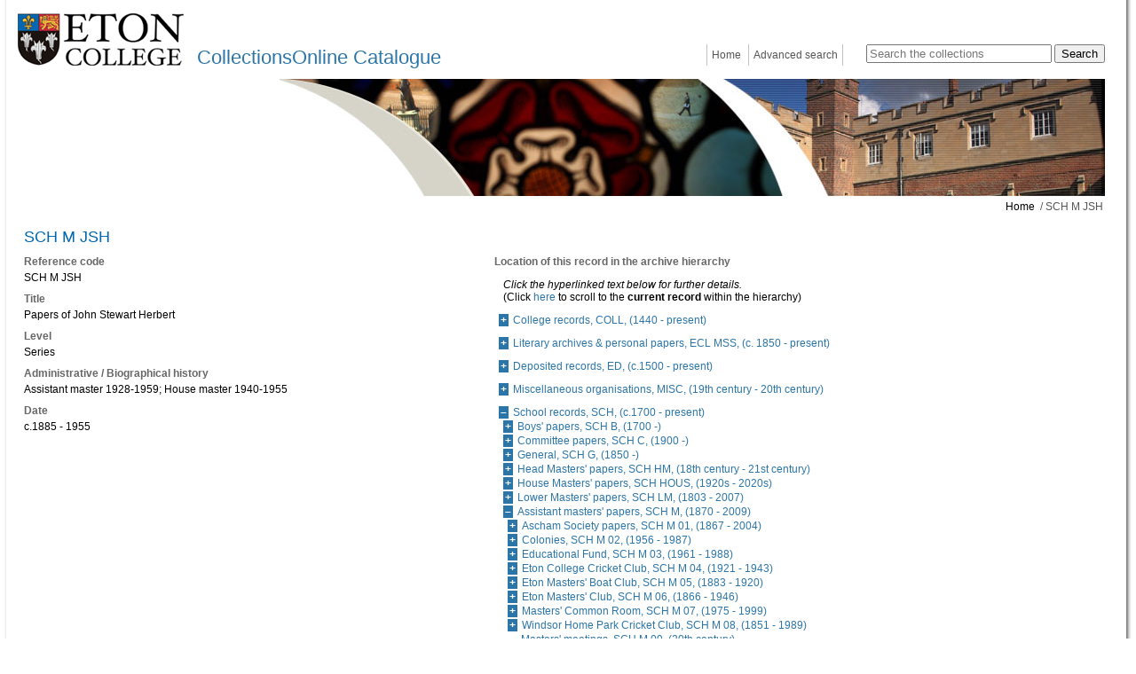

--- FILE ---
content_type: text/html; charset=utf-8
request_url: https://catalogue.etoncollege.com/sch-m-jsh
body_size: 26065
content:
<!DOCTYPE HTML PUBLIC "-//W3C//DTD html 4.01 transitional//EN" "http://www.w3.org/TR/html4.01/loose.dtd">


<html lang="en">
        <head>
        
        <meta http-equiv="X-UA-Compatible" content="IE=9">
        <meta http-equiv="Content-Type" content="text/html;charset=UTF-8">
        <base href="https://catalogue.etoncollege.com/">
        <link rel="stylesheet" type="text/css" href="static/css/content/content.css">
        <link rel="stylesheet" type="text/css" href="static/css/col/col.css">
        <link rel="stylesheet" type="text/css" href="static/css/col/screen.css" media="screen">
        <link rel="stylesheet" type="text/css" href="static/css/col/print.css" media="print">
        <link rel="stylesheet" type="text/css" href="static/css/web_dashboard/web_dashboard.css">
        <script type="text/javascript" src="static/js/content/util.js?_m=1636641369"></script>
        <script type="text/javascript" src="static/js/web_dashboard/dashboard.js?_m=1636641381"></script>
        <script type="text/javascript" src="static/js/col/jquery/jquery-1.4.2.min.js?_m=1636641368"></script>
        <script type="text/javascript" src="static/js/col/jquery/jquery-ui-1.11.2.min.js?_m=1636641368"></script>
        <script type="text/javascript" src="static/js/col/jquery/jflow.plus.js?_m=1636641368"></script>
        <script type="text/javascript" src="static/js/col/jquery/openseadragon.min.js?_m=1636641368"></script>
        <script type="text/javascript" src="static/js/col/col-v2.js?_m=1636641368"></script>
        <script type="text/javascript" src="static/js/col/popup.js?_m=1636641368"></script>
        <link rel="stylesheet" type="text/css" href="static/css/col/popup.css?_m=1636641351">
        
        <link rel="stylesheet" href="https://cdnjs.cloudflare.com/ajax/libs/font-awesome/4.7.0/css/font-awesome.min.css">

        
        <title>SCH M JSH | Eton Collections</title>

        

        <script type="text/javascript">
            var IXCAF = {};
            IXCAF.project = {
                rootID: 'SITE-MI+',
                id: 'col',
                assetRefButtons: { showUpload: true, showEdit: true, showClear: true },
                assetConfig: {
                    rectype: 'image',
                    showThumbGrid: true,
                    showUploadForm: true
                },
                fieldHints: {
                    cms_con_core_graphic: {
                        ifolder: 'cms-images',
                        image_type: 'ContentIndex+ image'
                    },
                    dash_mus_obj_images_field_id: {
                        ifolder: 'dashboard-object-images',
                        rectype: 'image',
                        image_type: 'MuseumIndex+ image',
                        displayRendition: 'web',
                        direct: 'y'
                    },
                    mus_obj_images_field_id: {
                        ifolder: 'dashboard-object-images',
                        rectype: 'image',
                        image_type: 'MuseumIndex+ image',
                        displayRendition: 'web',
                        direct: 'y'
                    },
                    hotspot_image: {
                        ifolder: 'cms-images',
                        image_type: 'ContentIndex+ image'
                    }
                },
                dashboardUrl: 'dashboard',
                editorButtons: {
                    format: true,
                    lists: true,
                    IXLink: true,
                    IXImage: true,
                    IXEembed: {
                        MI_object_is_enable : false,
                        HTML_snippet_is_enable: true
                    },
                    IXFormat: false,
                    IXHeading: false
                }
            };
        </script>
        


<link rel="stylesheet" type="text/css" href="static/css/web_user/user-style.css?_m=1636641361">




        

            
    <meta name="viewport" content="width=device-width, initial-scale=1.0">

    <!-- jQuery UI -->
    <link rel="stylesheet" type="text/css" href="static/css/col/jquery/smoothness/jquery-ui-1.8.20.custom.css">
    <script type="text/javascript" src="static/js/col/jquery/jquery-ui-1.8.20.custom.min.js?_m=1636641368"></script>

    <!-- jQuery condense plugin -->
    <script type="text/javascript" src="static/js/col/jquery/plugins/condense/jquery.condense.js?_m=1677245257"></script>

    <!-- other project specifics -->
    <link rel="shortcut icon" href="static/img/col_eton/favicon-eton.ico">
    <link rel="stylesheet" type="text/css" href="static/css/col_eton/col_custom.css?_m=1739893469">
    <link rel="stylesheet" type="text/css" href="static/css/col_eton/archivetree.css">
    <script type="text/javascript" src="static/js/col_eton/archivetree.js") %>"></script>
<!--[if IE]>
    <link rel="stylesheet" type="text/css" href="static/css/col_eton/col_custom_ie.css">
<![endif]-->
   
   
       
       <!-- Google tag (gtag.js) --> 
       <script async src="https://www.googletagmanager.com/gtag/js?id=G-RGHBMMTSP6"></script> 
       <script> 
           window.dataLayer = window.dataLayer || []; 
           function gtag(){dataLayer.push(arguments);} 
           gtag('js', new Date()); 
           gtag('config', 'G-RGHBMMTSP6'); 
           gtag('config', 'UA-117513841-1'); 
       </script>
   
     <script type="text/javascript" nonce="MzEwNzI1MTc3YzU3MTNlNTJmNmMyMTdjMDlmN2FjODYxYzA4NmRiN2NjMDcyYTExMDE3NmIzMmY2OWZjZmIxNjFjMDg2ZGI3Y2MwNzJhMTEwMTc2YjMyZjY5ZmNmYjE2YjIxMDY1YmE2NzE3NzdlYTVhMjc1NjVjODgzZGNhYWI=">
            var IXCAF = {};
            IXCAF.project = {
                rootID: '0', // At the moment, this could be SITE-MI+ or SITE-COL. Check your database's root node.
                id: 'col',
                siteNodeId: 'SITE-MI+',
                assetRefButtons: { showUpload: true, showEdit: true, showClear: true },
                assetConfig: {
                    rectype: 'image',
                    showThumbGrid: true,
                    showUploadForm: false
                },
                fieldHints: {
                    cms_con_core_graphic: {
                        ifolder: 'dashboard-object-images',
                        rectype: 'image',
                        image_type: 'MuseumIndex+ image',
                        displayRendition: 'web',
                        direct: 'y'
                    },
                    dash_mus_obj_images_field_id: {
                        ifolder: 'dashboard-object-images',
                        rectype: 'image',
                        image_type: 'MuseumIndex+ image',
                        displayRendition: 'web',
                        direct: 'y'
                    },
                    mus_obj_images_field_id: {
                        ifolder: 'dashboard-object-images',
                        rectype: 'image',
                        image_type: 'MuseumIndex+ image',
                        displayRendition: 'web',
                        direct: 'y'
                    },

                    // show all the nodes in parent site tree popup
                    /*cms_node_parent_calc: {
                        treePanelConfig: {
                            allchildren: true
                        }
                    }
                    // show specific nodes in parent site tree popup
                    cms_node_parent_calc: {
                        treePanelConfig: {
                            rectypes: "mus_article,cms_node_child"
                        }
                    }
                    */
                },
                dashboardUrl: 'dashboard',
                editorButtons: {
                    format: true,
                    lists: true,
                    IXLink: true,
                    IXImage: true,
                    IXEembed: {
                        MI_object_is_enable : false,
                        HTML_snippet_is_enable: true
                    },
                    IXFormat: false,
                    IXHeading: false
                }
            };
        </script>
        


<link rel="stylesheet" type="text/css" href="static/css/web_user/user-style.css?_m=1636641361">




    </head>

    <body>
        <div class="container">
            <div class="container2">
                <div class="banner">
    <div>
        <div>
            <div class="logo ">
                <a href="http://www.etoncollege.com/" target="_blank"><img src="static/img/col_eton/logo2.png" alt="eton college logo"></a>
            </div>
            <div class="title">
                
                <a href="home">CollectionsOnline Catalogue</a>
            </div>
        </div>
        <div class="right">
            <div class="search">
                <form id="simple-search" role="search" name="simple_search" method="post" action="https://catalogue.etoncollege.com/results" accept-charset="UTF-8">
    <div class="inner-simple-search-wrap">
        <input type="hidden" name="session" value="4jAZpgdikGt">
        <input type="hidden" name="sort" value="2">
        <input id="simple_search_box" aria-label="Search the collections" type="text" name="simple_search" value="" size="24" placeholder="Search the collections">
        <input class="simple_search_submit fa-input" type="submit" value="Search">
        <input type="hidden" name="mi_adv_search" value="no">
        <input type="hidden" name="mi_search_type" value="simple">
    </div>
</form>
<div class="adv_search_link">
    <a href="advanced-search">
    <i class="fa fa-search-plus va"></i>
        <span class="fa_legend va"> Advanced Search</span>
    </a>
</div>


            </div>
            <div class="menu">
                


	<div class="menu_bar">
		<ul>
            
                
                <li class="menu_bar_li_left menu_bar_li_right">
                    <a href="home" class="menu_item">Home</a>
                </li>
            
                
                <li class="menu_bar_li_right">
                    <a href="advanced-search" class="menu_item">Advanced search</a>
                </li>
            
		</ul>
	</div>


            </div>
        </div>
    </div>
    <div class="wide_image" >
        <img src="static/img/col_eton/banner1.jpg" alt="an image of eton college">
    </div>
</div>

                
                    

    <div class="crumb">
        
            
            <a href="">Home</a>
        
            
            &nbsp;/&nbsp;SCH M JSH
        
    </div>


                
                
                    




<div class="table_container clearfix">
    

</div>

                
                <div class="main nomargin">



<div class="container_shim">
    <div class="full_record archive">
        <h1>SCH M JSH</h1>
        
        	<div class="column">
        	    
            		<div class="full_record_data">
            		    
                			
                			<div class="full_record_data_caption">
                			    <h4>Reference code</h4>
                			</div>
                			<div class="full_record_data_value">
                			    SCH M JSH
                			</div>
            		    
                			
                			<div class="full_record_data_caption">
                			    <h4>Title</h4>
                			</div>
                			<div class="full_record_data_value">
                			    Papers of John Stewart Herbert
                			</div>
            		    
                			
                			<div class="full_record_data_caption">
                			    <h4>Level</h4>
                			</div>
                			<div class="full_record_data_value">
                			    Series
                			</div>
            		    
                			
                			<div class="full_record_data_caption">
                			    <h4>Administrative / Biographical history</h4>
                			</div>
                			<div class="full_record_data_value">
                			    Assistant master 1928-1959; House master 1940-1955
                			</div>
            		    
                			
                			<div class="full_record_data_caption">
                			    <h4>Date</h4>
                			</div>
                			<div class="full_record_data_value">
                			    c.1885 - 1955
                			</div>
            		    
            		</div>
        	    
        	</div>
                
                  <p class="dataonly" id="anode_load_path" data-path="[&quot;x8340&quot;,&quot;x8349&quot;]" style="display:none"/>                
                  <p class="dataonly" id="current_record_id" data-id="x17060" style="display:none"/>                
                <div class="column">
                
                
                <div class="full_record_data_caption">
                  <h4>Location of this record in the archive hierarchy</h4>
                  
                  <p style="margin-left:10px;"><i>Click the hyperlinked text below for further details.</i><br />(Click <a id="anodescrolllink" onclick="anodescroll('x17060'); return false;">here</a> to scroll to the <span style="font-weight:bold;color:#000">current record</span> within the hierarchy)</p>
                </div>
                <div class="archive_parents">
                    
                        
                            
                            <ul class="archive_hierarchy"><li id="anode_x8338" data-retrieved="false" data-children="x8338"><span class="archive_node_control"></span><a href="coll">College&nbsp;records,&nbsp;COLL,&nbsp;(1440&nbsp;-&nbsp;present)</a></li></ul>
                        
                            
                            <ul class="archive_hierarchy"><li id="anode_x9158" data-retrieved="false" data-children="x9158"><span class="archive_node_control"></span><a href="ecl-mss">Literary&nbsp;archives&nbsp;&amp;&nbsp;personal&nbsp;papers,&nbsp;ECL&nbsp;MSS,&nbsp;(c.&nbsp;1850&nbsp;-&nbsp;present)</a></li></ul>
                        
                            
                            <ul class="archive_hierarchy"><li id="anode_x8342" data-retrieved="false" data-children="x8342"><span class="archive_node_control"></span><a href="ed">Deposited&nbsp;records,&nbsp;ED,&nbsp;(c.1500&nbsp;-&nbsp;present)</a></li></ul>
                        
                            
                            <ul class="archive_hierarchy"><li id="anode_x11069" data-retrieved="false" data-children="x11069"><span class="archive_node_control"></span><a href="misc">Miscellaneous&nbsp;organisations,&nbsp;MISC,&nbsp;(19th&nbsp;century&nbsp;-&nbsp;20th&nbsp;century)</a></li></ul>
                        
                            
                            <ul class="archive_hierarchy"><li id="anode_x8340" data-retrieved="false" data-children="x8340"><span class="archive_node_control"></span><a href="sch">School&nbsp;records,&nbsp;SCH,&nbsp;(c.1700&nbsp;-&nbsp;present)</a></li></ul>
                        
                            
                            <ul class="archive_hierarchy"><li id="anode_x128" data-retrieved="false" data-children="x128"><span class="archive_node_control"></span><a href="sld">Slides,&nbsp;SLD,&nbsp;(1091-1920)</a></li></ul>
                        
                        
                    
                </div>
                
                  
                  
                                                    
                    
                                                    
                    
                                                    
                    
                                                    
                    
                                                    
                    
                                                    
                    
                                                    
                    
                                                    
                    
                                                    
                    
                                                    
                    
                                                    
                    
                                                    
                    
                                                    
                    
                                                    
                    
                                                    
                    
                                                    
                    
                                                    
                    
                                                    
                    
                                                    
                    
                                                    
                    
                                                    
                    
                                                    
                    
                                                    
                    
                                                    
                    
                                                    
                    
                                                    
                    
                                                    
                    
                                                    
                    
                                                    
                    
                                                    
                    
                                                    
                    
                                                    
                    
                                                    
                    
                                                    
                    
                                                    
                    
                                                    
                    
                                                    
                    
                                                    
                    
                                                    
                    
                                                    
                    
                                                    
                    
                                                    
                    
                                                    
                    
                                                    
                    
                                                    
                    
                                                    
                    
                                                    
                    
                                                    
                    
                                                    
                    
                                                    
                    
                                                    
                    
                                                    
                    
                                                    
                    
                                                    
                    
                                                    
                    
                                                    
                    
                                                    
                    
                                                    
                    
                                                    
                    
                                                    
                    
                                                    
                    
                                                    
                    
                                                    
                    
                                                    
                    
                                                    
                    
                                                    
                    
                                                    
                    
                                                    
                    
                                                    
                    
                                                    
                    
                                                    
                    
                                                    
                    
                                                    
                    
                                                    
                    
                                                    
                    
                                                    
                    
                                                    
                    
                                                    
                    
                                                    
                    
                                                    
                    
                                                    
                    
                                                    
                    
                                                    
                    
                                                    
                    
                                                    
                    
                                                    
                    
                                                    
                    
                                                    
                    
                                                    
                    
                                                    
                    
                                                    
                    
                                                    
                    
                                                    
                    
                                                    
                    
                                                    
                    
                                                    
                    
                                                    
                    
                  <div class="full_record_data_caption">
                    <!-- in this Fonds -->
                    <h4>Number 48 of 97 at this Level</h4> <!-- (Click the hyperlinked text for further details) -->
                </div>
                <div class="archive_children">                    
                    <ul>                        
                        <li>Next: <a href="sch-m-acgh">Papers of Arthur Connolly Gage Heygate, SCH M ACGH, (1888 - 1903)</a></li>
                        <li>Previous: <a href="sch-m-ph">Papers of Peter Hazell, SCH M PH, (1955)</a></li>
                     </ul>
                </div>
                
                <div class="full_record_data_caption">
                    <h4>Beneath this record in the archive hierarchy</h4> <!-- (Click the hyperlinked text for further details) -->
                </div>
                <div class="archive_children">
                  
                    <ul>
                        
                            
                            <li><a href="sch-m-jsh-01">J.S. Herbert: Swimming Bath Committee, SCH M JSH 01, (1954 - 1955)</a></li>
                        
                            
                            <li><a href="sch-m-jsh-02">J.S. Herbert: Papers marked &quot;historical&quot;, SCH M JSH 02, (1914 - 1953)</a></li>
                        
                            
                            <li><a href="sch-m-jsh-03">J.S. Herbert: Rules of river, for watermen etc, SCH M JSH 03, (c.1885 - 1927)</a></li>
                        
                     </ul>
                    
                </div>
            </div>
	        <div class="clearfix"></div>
	        
        
    </div>
</div>

                </div>
                
                <div class="article_lists article_lists_shim clearfix">
                
                    <table cellpadding="0" cellspacing="0"><tr><td class="header border_right">Further information and resources</td><td class="header border_right"> </td><td class="header"> </td></tr><tr><td class="border_right"><p><a href="art110946">Can't find what you are looking for?</a></p></td><td class="border_right"><p><a href="digital_resources">Digital resources</a></p></td><td><p><a href="terms-and-conditions">Terms and conditions</a></p></td></tr></table>
                </div>
            </div>
            <div class="clearfix"></div>
        </div>
        <div class="bottom_frame">
            <table cellpadding="0" cellspacing="0">
                <tr>
                    <td class="lbottom">&nbsp;</td>
                    <td class="mbottom">&nbsp;</td>
                    <td class="rbottom">&nbsp;</td>
                </tr>
            </table>
        </div>
        
        <div class="powered_by powered_by_std">
    <a href="http://www.ssl.co.uk/products" target="_blank">Powered by CollectionsIndex+ Collections Online</a>
</div>

        
        <div class="container-popup" style="display:none">
    <div class="close-popup">×</div>
    <div class="popup"></div>
</div>

    </body>
</html>




--- FILE ---
content_type: text/json
request_url: https://catalogue.etoncollege.com/archive_children?id=x8349
body_size: 11494
content:
[{"id":"x9856","display":"Ascham Society papers, SCH M 01, (1867 - 2004)","url":"sch-m-01","num_children":8},{"id":"x9860","display":"Colonies, SCH M 02, (1956 - 1987)","url":"sch-m-02","num_children":2},{"id":"x9859","display":"Educational Fund, SCH M 03, (1961 - 1988)","url":"sch-m-03","num_children":29},{"id":"x9857","display":"Eton College Cricket Club, SCH M 04, (1921 - 1943)","url":"sch-m-04","num_children":1},{"id":"x9869","display":"Eton Masters' Boat Club, SCH M 05, (1883 - 1920)","url":"sch-m-05","num_children":3},{"id":"x9870","display":"Eton Masters' Club, SCH M 06, (1866 - 1946)","url":"sch-m-06","num_children":2},{"id":"x9871","display":"Masters' Common Room, SCH M 07, (1975 - 1999)","url":"sch-m-07","num_children":4},{"id":"x10476","display":"Windsor Home Park Cricket Club, SCH M 08, (1851 - 1989)","url":"sch-m-08","num_children":7},{"id":"x16663","display":"Masters' meetings, SCH M 09, (20th century)","url":"sch-m-09","num_children":0},{"id":"ARC62271","display":"Discipline, SCH M 10, (20th century)","url":"sch-m-10","num_children":2},{"id":"ARC62287","display":"Occupation of school-rooms, SCH M 11, ([1926 - 1930])","url":"sch-m-11","num_children":0},{"id":"x9938","display":"Papers of Arthur Christopher Benson, SCH M ACB, (1885 - 1912)","url":"sch-m-acb","num_children":5},{"id":"x8350","display":"Papers of Henry George Babington-Smith, SCH M HGB-S, (1933 - 1982)","url":"sch-m-hgb-s","num_children":5},{"id":"x16917","display":"Papers of Michael Pellew Birley, SCH M MPB, (1957)","url":"sch-m-mpb","num_children":1},{"id":"x10860","display":"Papers of Hugh Bland, SCH M HMB, (1910)","url":"sch-m-hmb","num_children":1},{"id":"x11207","display":"Papers of Wilfrid Blunt, SCH M WJWB, (1937 - 1959)","url":"sch-m-wjwb","num_children":1},{"id":"x10362","display":"Papers of Donald Greenhill Bousfield, SCH M DGB, (1973 - 1979)","url":"sch-m-dgb","num_children":2},{"id":"x16919","display":"Papers of Hubert Brinton, SCH M HBr, (1884 - 1923)","url":"sch-m-hbr","num_children":6},{"id":"x10851","display":"Papers of Henry Broadbent, SCH M HB, (1916)","url":"sch-m-hb","num_children":1},{"id":"x16931","display":"Papers of Ian Burke, SCH M IB, (2005)","url":"sch-m-ib","num_children":2},{"id":"x16933","display":"Papers of James Cyril Butterwick, SCH M JCB, (1915 - 1945)","url":"sch-m-jcb","num_children":5},{"id":"x16939","display":"Papers of James Chapman, SCH M JC, (1822 - 1835)","url":"sch-m-jc","num_children":1},{"id":"x16942","display":"Papers of George Jameson Chitty, SCH M GJC, (c.1888 - 1911)","url":"sch-m-gjc","num_children":1},{"id":"x9959","display":"Papers of Ernest Lee Churchill, SCH M ELC, (1846 - 1952)","url":"sch-m-elc","num_children":8},{"id":"x9148","display":"Papers of Edward Coleridge, SCH M EC, (1839 - 1879)","url":"sch-m-ec","num_children":13},{"id":"ARC66680","display":"Papers of Timothy Connor, SCH M TPC, (1982)","url":"sch-m-tpc","num_children":2},{"id":"x16952","display":"Papers of John Foster Crace, SCH M JFC, (1896 - 1956)","url":"sch-m-jfc","num_children":7},{"id":"ARC60777","display":"Autobiography of Christopher St John Ellis, SCH M CSJE, ([1997])","url":"sch-m-csje","num_children":0},{"id":"x16975","display":"Papers of De Larue Everard Edmonds, SCH M DeLEE, (1930 - 1942)","url":"sch-m-delee","num_children":8},{"id":"x16984","display":"Papers of William Douglas Eggar, SCH M WDE, (c.1890 - 1897)","url":"sch-m-wde","num_children":1},{"id":"x16986","display":"Papers of John Faulkner, SCH M JF, (1950s - 2009)","url":"sch-m-jf","num_children":4},{"id":"ARC41613","display":"Papers of Roderick Philip Carey Forman, SCH M RPCF, (1961 - 2003)","url":"sch-m-rpcf","num_children":2},{"id":"x16991","display":"Papers of Robert M. Franklin, SCH M RMF, (1963 - 1995)","url":"sch-m-rmf","num_children":11},{"id":"ARC39634","display":"Papers of George D. Fussey, SCH M GDF, (1996 -)","url":"sch-m-gdf","num_children":2},{"id":"ARC69020","display":"Papers of Andrew L.H. Gailey, SCH M ALHG, (1982 - 2006)","url":"sch-m-alhg","num_children":4},{"id":"ARC64010","display":"Papers of Francis P.E. Gardner, SCH M FPEG, (1939 - 1965)","url":"sch-m-fpeg","num_children":3},{"id":"x17040","display":"Papers of Arthur Murray Goodhart, SCH M AMG, ([1880])","url":"sch-m-amg","num_children":1},{"id":"x17042","display":"Papers of Andrew S.F. Gow, SCH M ASFG, (c.1915 - 1925)","url":"sch-m-asfg","num_children":1},{"id":"x17044","display":"Papers of Christopher D'Olier Gowan, SCH M CD'OG, ([1970])","url":"sch-m-cd-og","num_children":1},{"id":"x17046","display":"Papers of Douglas L. Graham, SCH M DLG, (1941 - 1988)","url":"sch-m-dlg","num_children":3},{"id":"ARC44755","display":"Papers of Angus C.D. Graham-Campbell, SCH M ACDG-C, (2016)","url":"sch-m-acdg-c","num_children":1},{"id":"x17050","display":"Papers of David John Scotchburn Guilford, SCH M DJSG, (1930 - 1977)","url":"sch-m-djsg","num_children":4},{"id":"ARC71407","display":"Papers of Tom Hawkins, SCH M TEWH, (1976 - 2018)","url":"sch-m-tewh","num_children":1},{"id":"x17055","display":"Papers of Hugh Alexander Haworth, SCH M HAH, (1939 - 1965)","url":"sch-m-hah","num_children":1},{"id":"x17057","display":"Papers of John William Hawtrey, SCH M JWH, (1842 - 1869)","url":"sch-m-jwh","num_children":2},{"id":"x11087","display":"Papers of Stephen Thomas Hawtrey, SCH M STH, (1862 - 1872)","url":"sch-m-sth","num_children":2},{"id":"x9433","display":"Papers of Peter Hazell, SCH M PH, (1955)","url":"sch-m-ph","num_children":0},{"id":"x17060","display":"Papers of John Stewart Herbert, SCH M JSH, (c.1885 - 1955)","url":"sch-m-jsh","num_children":3},{"id":"x17064","display":"Papers of Arthur Connolly Gage Heygate, SCH M ACGH, (1888 - 1903)","url":"sch-m-acgh","num_children":1},{"id":"ARC71570","display":"Papers of Barrington Julian Warren Hill, SCH M BJWH, ([1970s])","url":"sch-m-bjwh","num_children":1},{"id":"x10352","display":"Papers of William Hope-Jones, SCH M WHJ, (1932 - 1964)","url":"sch-m-whj","num_children":5},{"id":"x17066","display":"Papers of Frederick Walter How, SCH M FWH, (1972)","url":"sch-m-fwh","num_children":1},{"id":"x9224","display":"Papers of Hugh Edmund Elliott Howson, SCH M HEEH, (1889 - 1932)","url":"sch-m-heeh","num_children":1},{"id":"x9906","display":"Papers of Charles Austen Impey, SCH M CAI, (1991)","url":"sch-m-cai","num_children":1},{"id":"x11139","display":"Papers of Arthur Coleridge James, SCH M ACJ, (1897)","url":"sch-m-acj","num_children":1},{"id":"x17076","display":"Papers of Nigel John Trefusis Jaques, SCH M NJTJ, (2001)","url":"sch-m-njtj","num_children":21},{"id":"ARC70191","display":"Papers of Mark Jones, SCH M CMJ, (2021)","url":"sch-m-cmj","num_children":0},{"id":"x17078","display":"Papers of Peter Stafford Hayden Lawrence, SCH M PSHL, (1934 - 2005)","url":"sch-m-pshl","num_children":7},{"id":"x17086","display":"Papers of Edward Compton Austen Leigh, SCH M ECAL, (1861 - 1894)","url":"sch-m-ecal","num_children":3},{"id":"x17090","display":"Papers of Barnaby John Lenon, SCH M BJL, (1985 - 1990)","url":"sch-m-bjl","num_children":2},{"id":"x17093","display":"Papers of Henry Elford Luxmoore, SCH M HEL, ([1906 - 1926])","url":"sch-m-hel","num_children":8},{"id":"x9627","display":"Papers of the Hon. George William Lyttelton, SCH M GWL, (1927 - 1957)","url":"sch-m-gwl","num_children":1},{"id":"x17101","display":"Papers of James Douglas Rutherford McConnell, SCH M JDRMcC, (1966)","url":"sch-m-jdrmcc","num_children":1},{"id":"x17103","display":"Papers of David Henry Macindoe, SCH M DHM, (1947)","url":"sch-m-dhm","num_children":3},{"id":"x17107","display":"Papers of Hugh Vibart Macnaghten, SCH M HVM, ([1880-1900])","url":"sch-m-hvm","num_children":1},{"id":"x9958","display":"Papers of Hugh Kenyon Marsden, SCH M HKM, (1905 - 1966)","url":"sch-m-hkm","num_children":23},{"id":"x17158","display":"Papers of Reginald Edward Marsden, SCH M REM, (1920 - 1938)","url":"sch-m-rem","num_children":1},{"id":"x10321","display":"Papers of Richard Cator Martineau, SCH M RCM, (1943)","url":"sch-m-rcm","num_children":1},{"id":"ARC44739","display":"Papers of Michael Charles Meredith, SCH M MCM, (1974 -)","url":"sch-m-mcm","num_children":15},{"id":"ARC69689","display":"Papers of T.A. Mir, SCH M TAM, (2018)","url":"sch-m-tam","num_children":1},{"id":"ARC45562","display":"Papers of Matthew Archibald Nicholson, SCH M MAN, (1952 - 1960)","url":"sch-m-man","num_children":2},{"id":"ARC70183","display":"Papers of Hailz Osborne, SCH M HEO, (2020 -)","url":"sch-m-heo","num_children":0},{"id":"ARC69309","display":"Papers of Charlie Paterson, SCH M CDNP, (2018)","url":"sch-m-cdnp","num_children":0},{"id":"x17160","display":"Papers of Raef John Godfrey Payne, SCH M RJGP, (1956 - 1987)","url":"sch-m-rjgp","num_children":12},{"id":"x9518","display":"Papers of John Sebastian Brinsley Peake, SCH M JSBP, (2002)","url":"sch-m-jsbp","num_children":0},{"id":"x17173","display":"Papers of Thomas Cunningham Porter, SCH M TCP, (1874)","url":"sch-m-tcp","num_children":1},{"id":"x17175","display":"Papers of Henry Kelsall Prescot, SCH M HKP, (1964)","url":"sch-m-hkp","num_children":3},{"id":"ARC60820","display":"Papers of Norman A Routledge, SCH M NAR, (1788 - 1989)","url":"sch-m-nar","num_children":4},{"id":"x17179","display":"Papers of William Harry Rees, SCH M WHR, (1990)","url":"sch-m-whr","num_children":1},{"id":"x17181","display":"Papers of Andrew Simon McKisack Robinson, SCH M ASR, (1995)","url":"sch-m-asr","num_children":3},{"id":"ARC68186","display":"Papers of Gavin Devonald Roynon, SCH M GDR, (1960 - 1999)","url":"sch-m-gdr","num_children":4},{"id":"x17185","display":"Papers of Alastair Hugh Sampson, SCH M AHS, (1983 - 2010)","url":"sch-m-ahs","num_children":12},{"id":"ARC43307","display":"Papers of Haroon Shirwani, SCH M HAS, (2016)","url":"sch-m-has","num_children":1},{"id":"x10865","display":"Papers of Naunton Lemuel Shuldham, SCH M NLS, (1863)","url":"sch-m-nls","num_children":1},{"id":"x17197","display":"Papers of Edward Vere Slater, SCH M EVS, ([1902 - 1933])","url":"sch-m-evs","num_children":1},{"id":"x17200","display":"Papers of Michael Steven Spurr, SCH M MSS, (1991 - 1994)","url":"sch-m-mss","num_children":3},{"id":"x17204","display":"Papers of Edward Daniel Stone, SCH M EDS, ([1850s - 1890s])","url":"sch-m-eds","num_children":1},{"id":"ARC69461","display":"Papers of Jeanette Thorne, SCH M JET, (2016 - 2023)","url":"sch-m-jet","num_children":0},{"id":"x17206","display":"Papers of Oliver Van Oss, SCH M OVO, (1936)","url":"sch-m-ovo","num_children":1},{"id":"x9502","display":"Papers of Edward Littleton Vaughan, SCH M ELV, (1927 - 1944)","url":"sch-m-elv","num_children":2},{"id":"x17208","display":"Papers of Cyril Mowbray Wells, SCH M CMW, (1893 - 1907)","url":"sch-m-cmw","num_children":3},{"id":"x9459","display":"Papers of Nick Welsh, SCH M NRFW, (1978 - 1991)","url":"sch-m-nrfw","num_children":0},{"id":"ARC68600","display":"Papers of Charles Robert White-Thomson, SCH M CRW-T, (1929)","url":"sch-m-crw-t","num_children":3},{"id":"x17212","display":"Papers of Michael Leslie Wilcockson, SCH M MLW, (2003)","url":"sch-m-mlw","num_children":1},{"id":"x11066","display":"Papers of Charles Wilder, SCH M CW, (1831 - 1838)","url":"sch-m-cw","num_children":1},{"id":"x17214","display":"Papers of William Winter, SCH M WW, (1970 - 1988)","url":"sch-m-ww","num_children":14},{"id":"ARC70267","display":"Papers of Dror Yuravlivker, SCH M DY, (2020 -)","url":"sch-m-dy","num_children":0}]